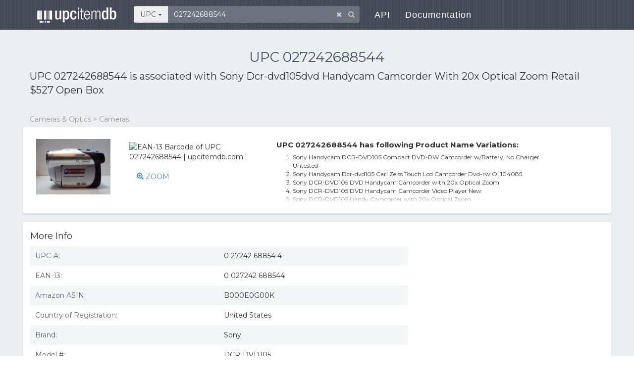

--- FILE ---
content_type: text/html; charset=utf-8
request_url: https://www.upcitemdb.com/upc/27242688544
body_size: 6852
content:

<!DOCTYPE html>
<html lang="en">
  <head>
<meta name='ir-site-verification-token' value='480399628' />
    <meta charset="utf-8">
<title>UPC 027242688544 - Sony Dcr-dvd105dvd Handycam Camcorder With 20x Optical Zoom Retail $527 Open Box | upcitemdb.com</title>	    <meta name="Description" content="UPC 027242688544 is associated with product Sony Dcr-dvd105dvd Handycam Camcorder With 20x Optical Zoom Retail $527 Open Box, find 027242688544 barcode image, product images, UPC 027242688544 related product info and online shopping info"/>
		<meta name="Keywords" content="027242688544, Sony Dcr-dvd105dvd Handycam Camcorder With 20x Optical Zoom Retail $527 Open Box, upc lookup database, upc validator, ean lookup, upc product information, barcode"/>
			<link rel="canonical" href="//www.upcitemdb.com/upc/27242688544" />    <meta name="viewport" content="width=device-width,initial-scale=1.0,user-scalable=no"/>
	<meta name="format-detection" content="telephone=no" />

	<link rel="stylesheet" href='https://maxcdn.bootstrapcdn.com/bootstrap/3.1.0/css/bootstrap.min.css' media='all' integrity="sha384-GYBZMlEOunzhR/VZ6XhlOir+4wC0SyDpSIotW0oxJizkK/V2czMG1GvOmuRiNUNP" crossorigin="anonymous" />
	<link rel='stylesheet' href='https://fonts.googleapis.com/css?family=Montserrat:400,700|Lato:400,100,700' />
	<link rel="stylesheet" href="https://maxcdn.bootstrapcdn.com/font-awesome/4.5.0/css/font-awesome.min.css" integrity="sha384-XdYbMnZ/QjLh6iI4ogqCTaIjrFk87ip+ekIjefZch0Y+PvJ8CDYtEs1ipDmPorQ+" crossorigin="anonymous" />
    <link rel="stylesheet" href="//www.upcitemdb.com/min/?f=/static/css/formalize.css&2">
    <script src="https://code.jquery.com/jquery-3.6.0.min.js" integrity="sha256-/xUj+3OJU5yExlq6GSYGSHk7tPXikynS7ogEvDej/m4=" crossorigin="anonymous"></script>
    <script src="https://maxcdn.bootstrapcdn.com/bootstrap/3.3.5/js/bootstrap.min.js" integrity="sha384-pPttEvTHTuUJ9L2kCoMnNqCRcaMPMVMsWVO+RLaaaYDmfSP5//dP6eKRusbPcqhZ" crossorigin="anonymous"></script>
	<script async src="//pagead2.googlesyndication.com/pagead/js/adsbygoogle.js"></script>
	<script>
	  (adsbygoogle = window.adsbygoogle || []).push({
	    google_ad_client: "ca-pub-8244771960023779",
	    enable_page_level_ads: true
	  });
	</script>
			<script>window._epn = {campaign: 5337905715};</script>
    <script async src="https://epnt.ebay.com/static/epn-smart-tools.js"></script>
	<style type="text/css" media="all">
	@media(max-width:480px){ .ad-lg{display:none;}.ad-sm{width:320px;height:100px;} }
	@media(min-width:481px) and (max-width:991px){ .ad-lg{display:none;}.ad-sm{width:468px;height:60px;} }
	@media(min-width:992px){ .ad-sm{display:none;} }
	</style>
    <!-- HTML5 shim and Respond.js for IE8 support of HTML5 elements and media queries -->
    <!-- WARNING: Respond.js doesn't work if you view the page via file:// -->
    <!--[if lt IE 9]>
    <script src="https://oss.maxcdn.com/html5shiv/3.7.2/html5shiv.min.js"></script>
    <script src="https://oss.maxcdn.com/respond/1.4.2/respond.min.js"></script>
    <![endif]-->
  </head>
  <body class="formalize" style="zoom: 1;">

	<header class="site-header">
		<nav role="navigation" class="navbar navbar-default navbar-static navbar-fixed-top">
			<div class="container">
				<div class="navbar-header">
					<button type="button" data-toggle="collapse" data-target="#navbar-collapse" class="navbar-toggle"><span
							class="sr-only">Toggle navigation</span><span class="icon-bar"></span><span
							class="icon-bar"></span><span class="icon-bar"></span></button>
					<h1 class="navbar-brand"><a href="//www.upcitemdb.com"><span>upcitemdb</span></a></h1>
				</div>

				<div id="navbar-collapse" class="collapse navbar-collapse">
					<ul class="nav navbar-nav navbar-left">
						<li class="search-box">
														<form class="form-inline">
								<div class="form-group has-feedback">
									<div class="input-group">
										<span class="btn btn-secondary input-group-addon search-type" data-toggle="dropdown" aria-haspopup="true" aria-expanded="false">
											UPC <span class="caret"></span>
										</span>
										<ul class="dropdown-menu search-type"><li class="sr-only"><a href="#" data-id="1" class="itm itm1 selected">UPC</a></li><li><a href="#" data-id="2" class="itm itm2">Product<span class="hidden-xs"> Name</span></a></li><li><a href="#" data-id="3" class="itm itm3">Book<span class="hidden-xs">  Title</span></a></li><li><a href="#" data-id="4" class="itm itm4">Validator</a></li>										</ul>
										<input type="text" id="searchinput" name="s" placeholder="Enter UPC/EAN number" class="form-control" value="027242688544" maxlength="150" />
									</div>
									<span class="form-control-clear fa fa-times form-control-feedback hidden"></span>
									<span class="fa fa-search form-control-feedback"></span>
								</div>
							</form>
						</li><!--/.search-box -->
						<li><a href="https://devs.upcitemdb.com/">API</a></li>
						<li><a href="/wp/docs/main/development/">Documentation</a></li>
					</ul>
				</div>
			</div>
		</nav>
	</header>
<div class="page-content" style="background: #ECEFF1;">
	<div class="page container" style="padding: 80px 5px 40px;">
    <h2 class='text-center'>UPC 027242688544</h2>
		<p class="detailtitle">
        UPC 027242688544 is associated with <b>Sony Dcr-dvd105dvd Handycam Camcorder With 20x Optical Zoom Retail $527 Open Box</b>		</p>            <ins class="adsbygoogle ad-sm"
            	style="display:inline-block;"
            	data-ad-client="ca-pub-8244771960023779"
            	data-ad-slot="3365390868"></ins>
    	    <script>
    	    (adsbygoogle = window.adsbygoogle || []).push({});
    	    </script>
    	        <nav aria-label="breadcrumb">
        	<ol class="category breadcrumb">
        		<li class="breadcrumb-item active" aria-current="page">Cameras & Optics > Cameras</li>
            </ol>
        </nav>        
			<div class="upcdetail box row">
			<div class="l col-sm-3 col-xs-6 main-img">
				<span class="vcenter-helper vcenter"></span>
				<img class="product" src="http://i.ebayimg.com/00/s/MTIwMFgxNjAw/z/Jd0AAOSwX9FZJL8-/$_57.JPG?set_id=8800005007" alt="UPC 027242688544" data-load=0>
			</div>
			<div class="l col-sm-3 col-xs-6" style="height:150px;">
				<img src="/barcode/ean13/0027242688544.png"  title="EAN-13 Barcode of UPC 027242688544 | upcitemdb.com" class="barcode" style="margin-top:20px">
								<a href="#" id="zoom" data-toggle="modal" data-target="#popZoom" style="display:block;margin:20px 0 0 15px;"><span class="glyphicon glyphicon-zoom-in"></span> ZOOM</a>
							</div>
			<div class="r col-sm-5 col-md-6 col-xs-12">				<p class="section"> UPC 027242688544 has following Product Name Variations:</p>
				<div class="cont">
					<ol class="num"><li>Sony Handycam DCR-DVD105 Compact DVD-RW Camcorder w/Battery, No Charger Untested</li><li>Sony Handycam Dcr-dvd105 Carl Zeiss Touch Lcd Camcorder Dvd-rw Ol 104085</li><li>Sony DCR-DVD105 DVD Handycam Camcorder with 20x Optical Zoom</li><li>Sony DCR-DVD105 DVD Handycam Camcorder Video Player New </li><li>Sony DCR-DVD105 Handy Camcorder with 20x Optical Zoom</li>					</ol>				</div>			</div>
		</div>

		<div class="tabcon-details box row">
		
		    		<div class="content-box-content2 col-sm-6 col-md-7 col-lg-8 col-xs-12">
    			<div class="copy">
                    <a name="more_info"></a>
                    <div class="clearfix">
                    	<h4 class="pull-left">More Info</h4>
                    </div>
            		                    <div id="info">
                        <table class="detail-list">
                                                	<tr><td>UPC-A:</td><td>0 27242 68854 4</td></tr>
                                                	<tr><td>EAN-13:</td><td>0 027242 688544</td></tr>
                                                	<tr><td>Amazon ASIN:</td><td> B000E0G00K </td></tr>
                                                	<tr><td>Country of Registration:</td><td>United States</td></tr>
                                            		<tr><td>Brand:</td><td>                    			Sony                        </td></tr>
                                            		<tr><td>Model #:</td><td>DCR-DVD105</td></tr>
                                            		<tr><td>Last Scanned:</td><td>2023-11-20 16:30:54</td></tr>
                        	                        </table>
                    </div>
                    <textarea id="clipboard" rows="11" style="display:none;width:100%;"></textarea>
                	            	</div><!-- /.copy -->
            </div>
			
						<div class="col-sm-6 col-md-5 col-lg-4 vertical-order text-center">    			<div class="a" style="margin-top:20px">
            	    <ins class="adsbygoogle ad-horizontal"
            	         style="display:block"
            	         data-ad-client="ca-pub-8244771960023779"
            	         data-ad-slot="1675301113"
            	         data-ad-format="horizontal,rectangle"></ins>
                    <script>
                    (adsbygoogle = window.adsbygoogle || []).push({});
                    </script>
                </div>		    </div>
		    		</div><!-- /.tabcon-details.row -->
		
		<a name="shopping_info"></a>		<div class="tabcon-compare box row"><div class="col-sm-12">
			<h4>Shopping Info</h4>
			<div class="wheretobuy">Products with UPC 027242688544 were listed on the following websites. Product prices are accurate as of the date/time indicated and are subject to change.
				<br>Disclosure: We may earn a commission when you use one of our links to make a purchase.
			</div>
			
			    		<ins class="adsbygoogle ad-horizontal"
    			style="display:block"
    			data-ad-client="ca-pub-8244771960023779"
    			data-ad-slot="1675301113"
    			data-ad-format="horizontal,rectangle"></ins>
    		<script>
    			(adsbygoogle = window.adsbygoogle || []).push({});
    		</script>
			<div style="overflow-x:auto">
    			<table class="list" style="width:100%;">
    				<thead>
    					<tr>
    						<th style="width:20%">Stores</th>
    						<th style="width:45%">Product Info</th>
    						<th style="width:15%">Price</th>
    						<th style="width:20%">Last Updated</th>
    					</tr>
    				</thead>
    				<tbody>
    			    					<tr class="m3826 hide">
    						<td class="stale">    							<a href="/norob.php?id=u2w2x2v2w20384d4y2&tid=1&seq=1769612238&plt=21c35f75df52a540cedc5fd0f111963f" rel="nofollow" target=_blank title="Go to eBay US Used. This link may be out of date.">eBay US Used</a>    						</td>
    						<td><b>Sony Handycam DCR-DVD105 Compact DVD-RW Camcorder w/Battery, No Charger Untested</b></td>
    						<td>$25.00</td>
    						<td>2023-11-20 16:30:54</td>
    					</tr>
    				    					<tr class="m3827 hide">
    						<td class="stale">    							<a href="/norob.php?id=u2w213034303d484v2&tid=1&seq=1769612238&plt=79f68f1c57d143e137d0c5008eec8e7d" rel="nofollow" target=_blank title="Go to eBay UK Used. This link may be out of date.">eBay UK Used</a>    						</td>
    						<td><b>Sony Handycam Dcr-dvd105 Carl Zeiss Touch Lcd Camcorder Dvd-rw Ol 104085</b></td>
    						<td>&#8356;39.99</td>
    						<td>2020-07-08 05:32:27</td>
    					</tr>
    				    					<tr class="m3825 hide">
    						<td class="stale">    							<a href="/norob.php?id=v2t223t2w223b454x2&tid=1&seq=1769612238&plt=936093e7125622177966abcec9859ec7" rel="nofollow" target=_blank title="Go to eBay UK. This link may be out of date.">eBay UK</a>    						</td>
    						<td><b>Sony Dcr-dvd105dvd Handycam Camcorder With 20x Optical Zoom Retail $527 Open Box</b></td>
    						<td>&#8356;139.99</td>
    						<td>2017-06-26 04:43:10</td>
    					</tr>
    				    					<tr class="m3824 hide">
    						<td class="stale">    							<a href="/norob.php?id=u2x2032323z2d454z2&tid=1&seq=1769612238&plt=6bc7f013a15c93d8f1c0f8d3e4128863" rel="nofollow" target=_blank title="Go to eBay.com. This link may be out of date.">eBay.com</a>    						</td>
    						<td><b>Sony DCR-DVD105 DVD Handycam Camcorder Video Player New </b></td>
    						<td>$199.99</td>
    						<td>2023-11-20 16:30:54</td>
    					</tr>
    				    					<tr>
    						<td class="stale">    							<a href="/norob.php?id=u2q21313x213a4b4u2&tid=1&seq=1769612238&plt=5a1ca8edef1d0c857f6a2bf3bd977402" rel="nofollow" target=_blank title="Go to Rakuten(Buy.com). This link may be out of date.">Rakuten(Buy.com)</a>    						</td>
    						<td><b>Sony DCR-DVD105 Handy Camcorder with 20x Optical Zoom</b></td>
    						<td>$382.89</td>
    						<td>2019-09-12 07:49:23</td>
    					</tr>
    				    				</tbody>
    			</table>
			</div>

		</div></div>
						
		
			<div class="box row">
    		<div class="upclist col-xs-12" style="margin-top:0">
    			<h4>Similar UPC Numbers</h4>
    			<ul class="row">
    			    				<li class="col-xs-12 col-md-6">
    			    					<a href="/upc/27242000056" class="img" title="UPC 027242000056 product info"><img src="/barcode/ean13/0027242000056.png" width=100 alt="EAN-13 Barcode of UPC 027242000056"></a>
    			    					<div class='r'>
    						<a href="/upc/27242000056" title="UPC 027242000056 product info">027242000056</a>
    						<p>Brunello Cucinelli Gold/Silver Glitter Fabric Low Top Sneakers Size 38</p>
    					</div>
    				</li>
    			    				<li class="col-xs-12 col-md-6">
    			    					<a href="/upc/27242000063" class="img" title="UPC 027242000063 product info"><img src="/barcode/ean13/0027242000063.png" width=100 alt="EAN-13 Barcode of UPC 027242000063"></a>
    			    					<div class='r'>
    						<a href="/upc/27242000063" title="UPC 027242000063 product info">027242000063</a>
    						<p>Men's J & m 1850 Wagner Plain Toe Derby</p>
    					</div>
    				</li>
    			    				<li class="col-xs-12 col-md-6">
    			    					<a href="/upc/27242000070" class="img" title="UPC 027242000070 product info"><img src="/barcode/ean13/0027242000070.png" width=100 alt="EAN-13 Barcode of UPC 027242000070"></a>
    			    					<div class='r'>
    						<a href="/upc/27242000070" title="UPC 027242000070 product info">027242000070</a>
    						<p>Men's J & m 1850 Wagner Plain Toe Derby</p>
    					</div>
    				</li>
    			    				<li class="col-xs-12 col-md-6">
    			    					<a href="/upc/27242000087" class="img" title="UPC 027242000087 product info"><img src="/barcode/ean13/0027242000087.png" width=100 alt="EAN-13 Barcode of UPC 027242000087"></a>
    			    					<div class='r'>
    						<a href="/upc/27242000087" title="UPC 027242000087 product info">027242000087</a>
    						<p>Christian Louboutin Silver Foil Leather Corneille Pointed Toe Pumps Size 36.5</p>
    					</div>
    				</li>
    			    				<li class="col-xs-12 col-md-6">
    			    					<a href="/upc/27242000094" class="img" title="UPC 027242000094 product info"><img src="/barcode/ean13/0027242000094.png" width=100 alt="EAN-13 Barcode of UPC 027242000094"></a>
    			    					<div class='r'>
    						<a href="/upc/27242000094" title="UPC 027242000094 product info">027242000094</a>
    						<p>Panda Cub Replica # 272429 - Endangered FREE SHIP/USA w/$25+SAFARI LTD Products</p>
    					</div>
    				</li>
    			    				<li class="col-xs-12 col-md-6">
    			    					<a href="/upc/27242000162" class="img" title="UPC 027242000162 product info"><img src="/barcode/ean13/0027242000162.png" width=100 alt="EAN-13 Barcode of UPC 027242000162"></a>
    			    					<div class='r'>
    						<a href="/upc/27242000162" title="UPC 027242000162 product info">027242000162</a>
    						<p>Sony Cdx-m20 Marine Package Marine Receiver With Speakers Cdx-mp230pkg Cd Player</p>
    					</div>
    				</li>
    			    				<li class="col-xs-12 col-md-6">
    			    					<a href="/upc/27242001138" class="img" title="UPC 027242001138 product info"><img src="/barcode/ean13/0027242001138.png" width=100 alt="EAN-13 Barcode of UPC 027242001138"></a>
    			    					<div class='r'>
    						<a href="/upc/27242001138" title="UPC 027242001138 product info">027242001138</a>
    						<p>Brand And Sealed Sony Lnx 90 Cassette Tape Free Shipping</p>
    					</div>
    				</li>
    			    				<li class="col-xs-12 col-md-6">
    			    					<a href="/upc/27242001329" class="img" title="UPC 027242001329 product info"><img src="/barcode/ean13/0027242001329.png" width=100 alt="EAN-13 Barcode of UPC 027242001329"></a>
    			    					<div class='r'>
    						<a href="/upc/27242001329" title="UPC 027242001329 product info">027242001329</a>
    						<p>  Sony LNX 60 Sealed Audio Cassette Tapes (One Sealed Tape) Japan / USA Made</p>
    					</div>
    				</li>
    			    				<li class="col-xs-12 col-md-6">
    			    					<a href="/upc/27242001428" class="img" title="UPC 027242001428 product info"><img src="/barcode/ean13/0027242001428.png" width=100 alt="EAN-13 Barcode of UPC 027242001428"></a>
    			    					<div class='r'>
    						<a href="/upc/27242001428" title="UPC 027242001428 product info">027242001428</a>
    						<p>Sealed Pack Of 3 Sony 60 Minute Lnx Type 1 Position Normal Bias 120 Blank Tapes</p>
    					</div>
    				</li>
    			    				<li class="col-xs-12 col-md-6">
    			    					<a href="/upc/27242004238" class="img" title="UPC 027242004238 product info"><img src="/barcode/ean13/0027242004238.png" width=100 alt="EAN-13 Barcode of UPC 027242004238"></a>
    			    					<div class='r'>
    						<a href="/upc/27242004238" title="UPC 027242004238 product info">027242004238</a>
    						<p>SONY TYPE II High Bias Position UCX90 Factory Sealed/New</p>
    					</div>
    				</li>
    			    			</ul>
    		</div>
    		
    		<div class="feedback col-xs-12">
    			<div class="votearea">
    				<span class="ques">
    				    					Do you find this info accurate?
    				    				</span>
    				<button type="button" class="btn btn-ms btn-default btn-vote1" ><span class="yes fa fa-thumbs-o-up"></span> Oh Yes</button>
    				<button type="button" class="btn btn-ms btn-default btn-vote2" ><span class="no fa fa-thumbs-o-down"></span> Hell No</button>
    				<span class="msg"></span>
    			</div>
    	
    			<div class="content-box-content">
    				<dl>
    					<dt>
    						Description<a href="#" class="btn-edit"> <span class="glyphicon glyphicon-pencil"></span> Edit it if you can enhance the content.</a>
    					</dt>
    					<dd>
    						<span class="destxt">Sony Dcr-dvd105dvd Handycam Camcorder With 20x Optical Zoom Retail $527 Open Box</span>
    						<textarea name="description" placeholder="" class="form-control ta-edit" rows="3" style="display:none;"></textarea>
    						<button type="button" class="btn btn-primary btn-sm btn-save-edit" style="width:100px; margin:5px 0 0 0; display:none;">Submit</button>
    						<button type="button" class="btn btn-gray-frame btn-sm btn-save-cancel" style="width:100px; margin:5px 0 0 5px; display:none;">Cancel</button>
    						<div class="edit-msg" style="display:none;">Thanks for your input! We will check it out.</div>
    					</dd>
    				</dl>
    			</div>
    		</div>
		</div>
		</div><!--/.container -->
</div><!-- /.page-content -->

		<div class="modal fade popForm" id="popZoom" tabindex="-1" role="dialog" aria-labelledby="" aria-hidden="true">
		<div class="modal-dialog">
			<div class="modal-content con-sign">
				<button type="button" class="close" data-dismiss="modal" aria-hidden="true">×</button>
				<div class="imglist">					<img src="http://i.ebayimg.com/00/s/MTIwMFgxNjAw/z/Jd0AAOSwX9FZJL8-/$_57.JPG?set_id=8800005007" width=250 alt="UPC 027242688544 product image for Sony Dcr-dvd105dvd Handycam Camcorder With 20x Optical Zoom Retail $527 Open Box | upcitemdb.com">
									<img class="amzn" src="http://ecx.images-amazon.com/images/I/41J7ADJ4FHL._SL160_.jpg" width=250 alt="UPC 027242688544 product image for Sony DCR-DVD105 DVD Handycam Camcorder with 20x Optical Zoom | upcitemdb.com">
									<img src="https://i.ebayimg.com/thumbs/images/g/kqkAAOSwScVlVLzl/s-l225.jpg" width=250 alt="UPC 027242688544 product image for Sony Handycam DCR-DVD105 Compact DVD-RW Camcorder w/Battery, No Charger Untested | upcitemdb.com">
								</div>
			</div>
		</div>
	</div><!--/#popZoom -->
	
<footer>
    <div class="container">
        <div class="row">
            <div class="col-sm-12 text-center">
                <ul class="list-inline">
                    <li><a href="/privacy">Privacy</a></li>
                    <li class="tb-copyright"><a href="/terms">Terms</a></li>
                    <li class="tb-copyright"><a href="https://devs.upcitemdb.com">API</a></li>
                    <li class="tb-copyright"><a href="https://devs.upcitemdb.com/refund">Fees & Billing</a></li>
                    <br>
                    <li><a href="/">UPCitemdb.com</a></li>
                    <li class="tb-copyright"><a href="mailto:info@upcitemdb.com">Contact</a></li>
                </ul>
                <ul class="list-inline tb-social-icons">
                    <li><a rel="nofollow" target="_blank" href="https://plus.google.com/share?url=%2F%2Fwww.upcitemdb.com%2Fupc%2F27242688544"><i class="fa fa-google-plus"></i></a></li>
                    <li><a rel="nofollow" target="_blank" href="https://www.facebook.com/sharer/sharer.php?u=www.upcitemdb.com%2Fupc%2F27242688544"><i class="fa fa-facebook"></i></a></li>
                    <li><a rel="nofollow" target="_blank" href="https://twitter.com/home?status=%2F%2Fwww.upcitemdb.com%2Fupc%2F27242688544"><i class="fa fa-twitter"></i></a></li>
                </ul>
            </div>
            <div class="col-sm-12">
				<p>Disclaimer: The information is all provided as-is, with no guarantees on availability or accuracy of the results. We'll certainly do our best to make the service highly-available though, and the results accurate.
				<br><br><font size="-1" color="#888">Copyright @ 2026 upcitemdb.com. All rights reserved.</font></p>
			</div> 
        </div>
    </div>	
</footer>

<script type='text/javascript'>
	var prev_sec_selected_tab = '1';
  	var form_token = '';
	var upc = '027242688544';

		var num_voted_yes = 0;
		var ssl = '//www.upcitemdb.com';
		var product_id = '1-027242688544';
		var uid = '';
		var bo_price = '25.00'; // best offer
		var bo_date = '2023-11-20';
		var low_price = '0';
		var price_watch = null;
	</script>
    <script defer src='//www.upcitemdb.com/min/?f=/static/js/bootstrap-select.js&2'></script>
    <script defer src='/static/js/typeahead.bundle.min.js'></script>
    <script defer src='//www.upcitemdb.com/min/?f=/static/js/main.js&2'></script>
	<script defer src='//www.upcitemdb.com/min/?f=/static/js/detail.js&2'></script>
	<script defer src='//www.upcitemdb.com/min/?f=/static/js/jquery.cookie.js&2'></script>
<script type="text/javascript">
(function($){
  $(function(){
    
$.getJSON('//www.upcitemdb.com/norob/ajax?action=lookup_ebay&refer_id=027242688544', function(data) {
    if(!jQuery.isEmptyObject(data)) {

	if(data['ebay'].length){
    		update_ebay(data['ebay']);
    	}
    }
});  });
})(jQuery);
</script>
<!-- Animated Header JavaScript -->
<script defer src="/static/js/jquery.easing.1.3.min.js"></script>
<script defer src="//www.upcitemdb.com/min/?f=/static/js/classie.js&2"></script>
<script defer src="//www.upcitemdb.com/min/?f=/static/js/cbp-animated-header.js&2"></script>

<script async src='//pagead2.googlesyndication.com/pagead/js/adsbygoogle.js'></script>
<script>
	(function(i,s,o,g,r,a,m){i['GoogleAnalyticsObject']=r;i[r]=i[r]||function(){
	(i[r].q=i[r].q||[]).push(arguments)},i[r].l=1*new Date();a=s.createElement(o),
	m=s.getElementsByTagName(o)[0];a.async=1;a.src=g;m.parentNode.insertBefore(a,m)
	})(window,document,'script','//www.google-analytics.com/analytics.js','ga');

	ga('create', 'UA-56128575-1', 'auto');
	ga('send', 'pageview');
</script>

</body>
</html>


--- FILE ---
content_type: text/html; charset=utf-8
request_url: https://www.google.com/recaptcha/api2/aframe
body_size: 268
content:
<!DOCTYPE HTML><html><head><meta http-equiv="content-type" content="text/html; charset=UTF-8"></head><body><script nonce="5tl31ZnrvkEYNwjOO69DFw">/** Anti-fraud and anti-abuse applications only. See google.com/recaptcha */ try{var clients={'sodar':'https://pagead2.googlesyndication.com/pagead/sodar?'};window.addEventListener("message",function(a){try{if(a.source===window.parent){var b=JSON.parse(a.data);var c=clients[b['id']];if(c){var d=document.createElement('img');d.src=c+b['params']+'&rc='+(localStorage.getItem("rc::a")?sessionStorage.getItem("rc::b"):"");window.document.body.appendChild(d);sessionStorage.setItem("rc::e",parseInt(sessionStorage.getItem("rc::e")||0)+1);localStorage.setItem("rc::h",'1769612241546');}}}catch(b){}});window.parent.postMessage("_grecaptcha_ready", "*");}catch(b){}</script></body></html>

--- FILE ---
content_type: application/x-javascript; charset=utf-8
request_url: https://www.upcitemdb.com/min/?f=/static/js/bootstrap-select.js&2
body_size: 2753
content:
!function($){var Selectpicker=function(element,options,e){if(e){e.stopPropagation();e.preventDefault();}
this.$element=$(element);this.$newElement=null;this.button=null;this.options=$.extend({},$.fn.selectpicker.defaults,this.$element.data(),typeof options=='object'&&options);if(this.options.title==null)
this.options.title=this.$element.attr('title');this.val=Selectpicker.prototype.val;this.render=Selectpicker.prototype.render;this.init();};Selectpicker.prototype={constructor:Selectpicker,init:function(e){var _this=this;this.$element.hide();this.multiple=this.$element.prop('multiple');var classList=this.$element.attr('class')!==undefined?this.$element.attr('class').split(/\s+/):'';var id=this.$element.attr('id');this.$element.after(this.createView());this.$newElement=this.$element.next('.select');var select=this.$newElement;var menu=this.$newElement.find('.dropdown-menu');var menuA=menu.find('li > a');var liHeight=select.addClass('open').find('.dropdown-menu li > a').outerHeight();select.removeClass('open');var divHeight=menu.find('li .divider').outerHeight(true);var selectOffset_top=this.$newElement.offset().top;var size=0;var menuHeight=0;var selectHeight=this.$newElement.outerHeight();this.button=this.$newElement.find('> button');if(id!==undefined){this.button.attr('id',id);$('label[for="'+id+'"]').click(function(){select.find('button#'+id).focus();})}
for(var i=0;i<classList.length;i++){if(classList[i]!='selectpicker'){this.$newElement.addClass(classList[i]);}}
if(this.multiple){this.$newElement.addClass('select-multiple');}
this.button.addClass(this.options.style);menu.addClass(this.options.menuStyle);this.checkDisabled();this.checkTabIndex();this.clickListener();var menuPadding=parseInt(menu.css('padding-top'))+parseInt(menu.css('padding-bottom'))+parseInt(menu.css('border-top-width'))+parseInt(menu.css('border-bottom-width'));if(this.options.size=='auto'){function getSize(){var selectOffset_top_scroll=selectOffset_top-$(window).scrollTop();var windowHeight=$(window).innerHeight();var menuExtras=menuPadding+parseInt(menu.css('margin-top'))+parseInt(menu.css('margin-bottom'))+2;var selectOffset_bot=windowHeight-selectOffset_top_scroll-selectHeight-menuExtras;menuHeight=selectOffset_bot;if(select.hasClass('dropup')){menuHeight=selectOffset_top_scroll-menuExtras;}
menu.css({'max-height':menuHeight+'px','overflow-y':'auto'});}
getSize();$(window).resize(getSize);$(window).scroll(getSize);if(window.MutationObserver){new MutationObserver(getSize).observe(this.$element.get(0),{childList:true});}else{this.$element.bind('DOMNodeInserted',getSize);}}else if(this.options.size&&this.options.size!='auto'&&menu.find('li').length>this.options.size){var optIndex=menu.find("li > *").filter(':not(.divider)').slice(0,this.options.size).last().parent().index();var divLength=menu.find("li").slice(0,optIndex+1).find('.divider').length;menuHeight=liHeight*this.options.size+divLength*divHeight+menuPadding;menu.css({'max-height':menuHeight+'px','overflow-y':'scroll'});}
if(window.MutationObserver){new MutationObserver($.proxy(this.reloadLi,this)).observe(this.$element.get(0),{childList:true});}else{this.$element.bind('DOMNodeInserted',$.proxy(this.reloadLi,this));}
this.render();},createDropdown:function(){var drop="<div class='btn-group select'>"+"<button class='btn dropdown-toggle clearfix' data-toggle='dropdown'>"+"<span class='filter-option pull-left'></span>&nbsp;"+"<span class='caret'></span>"+"</button>"+"<ul class='dropdown-menu' role='menu'>"+"</ul>"+"</div>";return $(drop);},createView:function(){var $drop=this.createDropdown();var $li=this.createLi();$drop.find('ul').append($li);return $drop;},reloadLi:function(){this.destroyLi();$li=this.createLi();this.$newElement.find('ul').append($li);this.render();},destroyLi:function(){this.$newElement.find('li').remove();},createLi:function(){var _this=this;var _li=[];var _liA=[];var _liHtml='';this.$element.find('option').each(function(){_li.push($(this).text());});this.$element.find('option').each(function(index){var optionClass=$(this).attr("class")!==undefined?$(this).attr("class"):'';var text=$(this).text();var subtext=$(this).data('subtext')!==undefined?'<small class="muted">'+$(this).data('subtext')+'</small>':'';text+=subtext;if($(this).parent().is('optgroup')&&$(this).data('divider')!=true){if($(this).index()==0){var label=$(this).parent().attr('label');var labelSubtext=$(this).parent().data('subtext')!==undefined?'<small class="muted">'+$(this).parent().data('subtext')+'</small>':'';label+=labelSubtext;if($(this)[0].index!=0){_liA.push('<div class="divider"></div>'+'<dt>'+label+'</dt>'+
_this.createA(text,"opt "+optionClass));}else{_liA.push('<dt>'+label+'</dt>'+
_this.createA(text,"opt "+optionClass));}}else{_liA.push(_this.createA(text,"opt "+optionClass));}}else if($(this).data('divider')==true){_liA.push('<div class="divider"></div>');}else if($(this).data('hidden')==true){_liA.push('');}else{_liA.push(_this.createA(text,optionClass));}});if(_li.length>0){for(var i=0;i<_li.length;i++){var $option=this.$element.find('option').eq(i);_liHtml+="<li rel="+i+">"+_liA[i]+"</li>";}}
if(this.$element.find('option:selected').length==0&&!_this.options.title){this.$element.find('option').eq(0).prop('selected',true).attr('selected','selected');}
return $(_liHtml);},createA:function(test,classes){return'<a tabindex="-1" href="#" class="'+classes+'">'+'<span class="pull-left">'+test+'</span>'+'</a>';},render:function(){var _this=this;if(this.options.width=='auto'){var ulWidth=this.$newElement.find('.dropdown-menu').css('width');this.$newElement.css('width',ulWidth);}else if(this.options.width&&this.options.width!='auto'){this.$newElement.css('width',this.options.width);}
this.$element.find('option').each(function(index){_this.setDisabled(index,$(this).is(':disabled')||$(this).parent().is(':disabled'));_this.setSelected(index,$(this).is(':selected'));});var selectedItems=this.$element.find('option:selected').map(function(index,value){if($(this).attr('title')!=undefined){return $(this).attr('title');}else{return $(this).text();}}).toArray();var title=selectedItems.join(", ");if(_this.multiple&&_this.options.selectedTextFormat.indexOf('count')>-1){var max=_this.options.selectedTextFormat.split(">");if((max.length>1&&selectedItems.length>max[1])||(max.length==1&&selectedItems.length>=2)){title=selectedItems.length+' of '+this.$element.find('option').length+' selected';}}
if(!title){title=_this.options.title!=undefined?_this.options.title:_this.options.noneSelectedText;}
this.$element.next('.select').find('.filter-option').html(title);},setSelected:function(index,selected){if(selected){this.$newElement.find('li').eq(index).addClass('selected');}else{this.$newElement.find('li').eq(index).removeClass('selected');}},setDisabled:function(index,disabled){if(disabled){this.$newElement.find('li').eq(index).addClass('disabled');}else{this.$newElement.find('li').eq(index).removeClass('disabled');}},checkDisabled:function(){if(this.$element.is(':disabled')){this.button.addClass('disabled');this.button.click(function(e){e.preventDefault();});}},checkTabIndex:function(){if(this.$element.is('[tabindex]')){var tabindex=this.$element.attr("tabindex");this.button.attr('tabindex',tabindex);}},clickListener:function(){var _this=this;$('body').on('touchstart.dropdown','.dropdown-menu',function(e){e.stopPropagation();});this.$newElement.on('click','li a',function(e){var clickedIndex=$(this).parent().index(),$this=$(this).parent(),$select=$this.parents('.select');if(_this.multiple){e.stopPropagation();}
e.preventDefault();if($select.prev('select').not(':disabled')&&!$(this).parent().hasClass('disabled')){if(!_this.multiple){$select.prev('select').find('option').removeAttr('selected');$select.prev('select').find('option').eq(clickedIndex).prop('selected',true).attr('selected','selected');}
else{var selected=$select.prev('select').find('option').eq(clickedIndex).prop('selected');if(selected){$select.prev('select').find('option').eq(clickedIndex).removeAttr('selected');}else{$select.prev('select').find('option').eq(clickedIndex).prop('selected',true).attr('selected','selected');}}
$select.find('.filter-option').html($this.text());$select.find('button').focus();$select.prev('select').trigger('change');}});this.$newElement.on('click','li.disabled a, li dt, li .divider',function(e){e.preventDefault();e.stopPropagation();$select=$(this).parent().parents('.select');$select.find('button').focus();});this.$element.on('change',function(e){_this.render();});},val:function(value){if(value!=undefined){this.$element.val(value);this.$element.trigger('change');return this.$element;}else{return this.$element.val();}}};$.fn.selectpicker=function(option,event){var args=arguments;var value;var chain=this.each(function(){var $this=$(this),data=$this.data('selectpicker'),options=typeof option=='object'&&option;if(!data){$this.data('selectpicker',(data=new Selectpicker(this,options,event)));}else{for(var i in option){data[i]=option[i];}}
if(typeof option=='string'){property=option;if(data[property]instanceof Function){[].shift.apply(args);value=data[property].apply(data,args);}else{value=data[property];}}});if(value!=undefined){return value;}else{return chain;}};$.fn.selectpicker.defaults={style:null,size:'auto',title:null,selectedTextFormat:'values',noneSelectedText:'Nothing selected',width:null,menuStyle:null,toggleSize:null}}(window.jQuery);